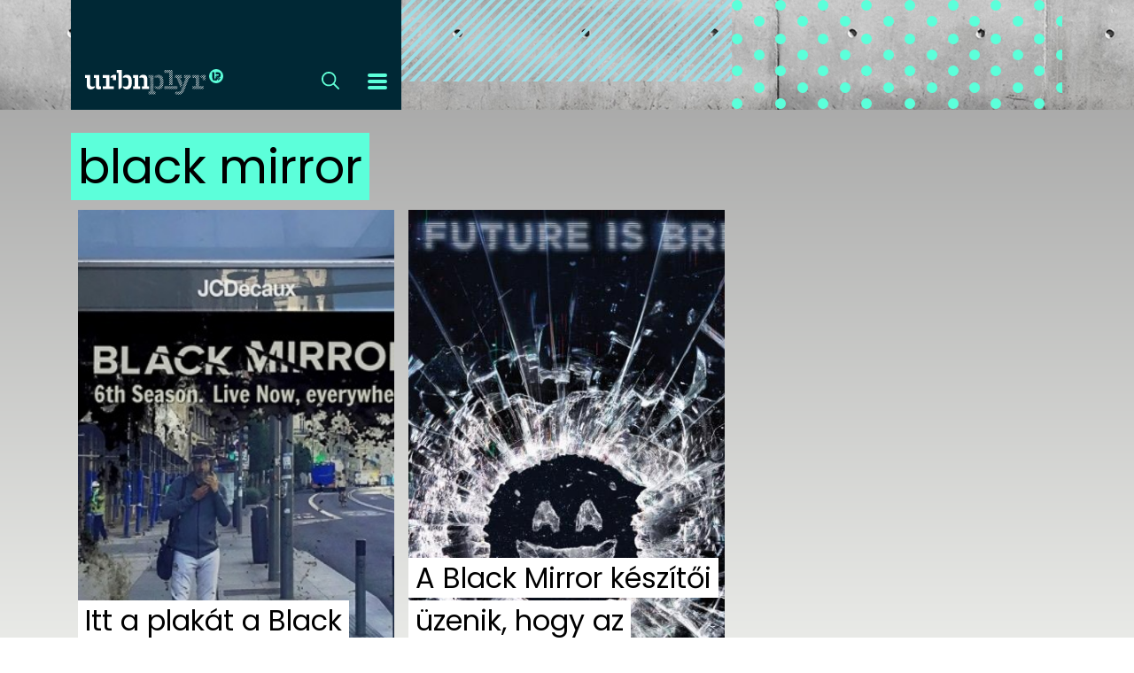

--- FILE ---
content_type: text/html; charset=UTF-8
request_url: https://urbanplayer.hu/tag/black-mirror/
body_size: 6002
content:
<!DOCTYPE html>
<html lang="hu-HU">
<head>
    <meta charset="UTF-8">
    <meta http-equiv="X-UA-Compatible" content="IE=11">
    <meta name="viewport" content="width=device-width, initial-scale=1.0">

        <script async src="https://www.googletagmanager.com/gtag/js"></script>
    <script>
        window.dataLayer = window.dataLayer || [];
        function gtag(){dataLayer.push(arguments);}
        gtag('js', new Date());

                gtag('config', 'UA-26638843-2', {'transport_type': 'beacon'});
            </script>
            <script src="https://cdn.admax.hu/admax.js?v=20260121" type="text/javascript"></script>
    <script src="https://jsc.native.azerion.com/site/1054720.js" async></script>
    <script async src="//paht.tech/c/urbanplayer.js"></script>
    <script type="text/javascript">
        var pp_gemius_identifier = 'd1ZArYOuB9oAAmenP4W_FnXnnDPBpIwDcv7o8dsDkdH.U7';

        function gemius_pending(i) {
            window[i] = window[i] || function() {
                var x = window[i+'_pdata'] = window[i+'_pdata'] || [];
                x[x.length]=arguments;
            };
        };

        gemius_pending('gemius_hit');
        gemius_pending('gemius_event');
        gemius_pending('pp_gemius_hit');
        gemius_pending('pp_gemius_event');

        (function(d,t) {
            try {
                var gt=d.createElement(t),s=d.getElementsByTagName(t)[0],l='http'+((location.protocol=='https:')?'s':'');
                gt.setAttribute('async','async');
                gt.setAttribute('defer','defer');
                gt.src=l+'://gahu.hit.gemius.pl/xgemius.js';
                s.parentNode.insertBefore(gt,s);
            } catch (e) {}
        })(document,'script');
    </script>
    <meta name='robots' content='index, follow, max-image-preview:large, max-snippet:-1, max-video-preview:-1' />

	<!-- This site is optimized with the Yoast SEO plugin v20.13 - https://yoast.com/wordpress/plugins/seo/ -->
	<title>black mirror Archives - Urbanplayer.hu</title>
	<link rel="canonical" href="https://urbanplayer.hu/tag/black-mirror/" />
	<meta property="og:locale" content="hu_HU" />
	<meta property="og:type" content="article" />
	<meta property="og:title" content="black mirror Archives - Urbanplayer.hu" />
	<meta property="og:url" content="https://urbanplayer.hu/tag/black-mirror/" />
	<meta property="og:site_name" content="Urbanplayer.hu" />
	<meta property="og:image" content="https://urbanplayer.hu/app/uploads/2021/01/urbanplayer-statikus-fallback.jpg" />
	<meta property="og:image:width" content="1600" />
	<meta property="og:image:height" content="900" />
	<meta property="og:image:type" content="image/jpeg" />
	<meta name="twitter:card" content="summary_large_image" />
	<script type="application/ld+json" class="yoast-schema-graph">{"@context":"https://schema.org","@graph":[{"@type":"CollectionPage","@id":"https://urbanplayer.hu/tag/black-mirror/","url":"https://urbanplayer.hu/tag/black-mirror/","name":"black mirror Archives - Urbanplayer.hu","isPartOf":{"@id":"https://urbanplayer.hu/#website"},"primaryImageOfPage":{"@id":"https://urbanplayer.hu/tag/black-mirror/#primaryimage"},"image":{"@id":"https://urbanplayer.hu/tag/black-mirror/#primaryimage"},"thumbnailUrl":"https://urbanplayer.hu/app/uploads/2020/06/sasasa.jpg","breadcrumb":{"@id":"https://urbanplayer.hu/tag/black-mirror/#breadcrumb"},"inLanguage":"hu-HU"},{"@type":"ImageObject","inLanguage":"hu-HU","@id":"https://urbanplayer.hu/tag/black-mirror/#primaryimage","url":"https://urbanplayer.hu/app/uploads/2020/06/sasasa.jpg","contentUrl":"https://urbanplayer.hu/app/uploads/2020/06/sasasa.jpg","width":580,"height":447},{"@type":"BreadcrumbList","@id":"https://urbanplayer.hu/tag/black-mirror/#breadcrumb","itemListElement":[{"@type":"ListItem","position":1,"name":"Home","item":"https://urbanplayer.hu/"},{"@type":"ListItem","position":2,"name":"black mirror"}]},{"@type":"WebSite","@id":"https://urbanplayer.hu/#website","url":"https://urbanplayer.hu/","name":"Urbanplayer.hu","description":"Budapest, éjszaka, magas élet","potentialAction":[{"@type":"SearchAction","target":{"@type":"EntryPoint","urlTemplate":"https://urbanplayer.hu/?s={search_term_string}"},"query-input":"required name=search_term_string"}],"inLanguage":"hu-HU"}]}</script>
	<!-- / Yoast SEO plugin. -->


<link rel='dns-prefetch' href='//ad.adverticum.net' />
<link rel='dns-prefetch' href='//assets.strossle.com' />
<link rel='dns-prefetch' href='//fonts.googleapis.com' />
<link rel="alternate" type="application/rss+xml" title="Urbanplayer.hu &raquo; black mirror Tag Feed" href="https://urbanplayer.hu/tag/black-mirror/feed/" />
<link rel='stylesheet' id='wp-block-library-css' href='https://urbanplayer.hu/wp/wp-includes/css/dist/block-library/style.min.css?ver=6db6c5b4' type='text/css' media='all' />
<link rel='stylesheet' id='classic-theme-styles-css' href='https://urbanplayer.hu/wp/wp-includes/css/classic-themes.min.css?ver=1' type='text/css' media='all' />
<style id='global-styles-inline-css' type='text/css'>
body{--wp--preset--color--black: #000000;--wp--preset--color--cyan-bluish-gray: #abb8c3;--wp--preset--color--white: #ffffff;--wp--preset--color--pale-pink: #f78da7;--wp--preset--color--vivid-red: #cf2e2e;--wp--preset--color--luminous-vivid-orange: #ff6900;--wp--preset--color--luminous-vivid-amber: #fcb900;--wp--preset--color--light-green-cyan: #7bdcb5;--wp--preset--color--vivid-green-cyan: #00d084;--wp--preset--color--pale-cyan-blue: #8ed1fc;--wp--preset--color--vivid-cyan-blue: #0693e3;--wp--preset--color--vivid-purple: #9b51e0;--wp--preset--gradient--vivid-cyan-blue-to-vivid-purple: linear-gradient(135deg,rgba(6,147,227,1) 0%,rgb(155,81,224) 100%);--wp--preset--gradient--light-green-cyan-to-vivid-green-cyan: linear-gradient(135deg,rgb(122,220,180) 0%,rgb(0,208,130) 100%);--wp--preset--gradient--luminous-vivid-amber-to-luminous-vivid-orange: linear-gradient(135deg,rgba(252,185,0,1) 0%,rgba(255,105,0,1) 100%);--wp--preset--gradient--luminous-vivid-orange-to-vivid-red: linear-gradient(135deg,rgba(255,105,0,1) 0%,rgb(207,46,46) 100%);--wp--preset--gradient--very-light-gray-to-cyan-bluish-gray: linear-gradient(135deg,rgb(238,238,238) 0%,rgb(169,184,195) 100%);--wp--preset--gradient--cool-to-warm-spectrum: linear-gradient(135deg,rgb(74,234,220) 0%,rgb(151,120,209) 20%,rgb(207,42,186) 40%,rgb(238,44,130) 60%,rgb(251,105,98) 80%,rgb(254,248,76) 100%);--wp--preset--gradient--blush-light-purple: linear-gradient(135deg,rgb(255,206,236) 0%,rgb(152,150,240) 100%);--wp--preset--gradient--blush-bordeaux: linear-gradient(135deg,rgb(254,205,165) 0%,rgb(254,45,45) 50%,rgb(107,0,62) 100%);--wp--preset--gradient--luminous-dusk: linear-gradient(135deg,rgb(255,203,112) 0%,rgb(199,81,192) 50%,rgb(65,88,208) 100%);--wp--preset--gradient--pale-ocean: linear-gradient(135deg,rgb(255,245,203) 0%,rgb(182,227,212) 50%,rgb(51,167,181) 100%);--wp--preset--gradient--electric-grass: linear-gradient(135deg,rgb(202,248,128) 0%,rgb(113,206,126) 100%);--wp--preset--gradient--midnight: linear-gradient(135deg,rgb(2,3,129) 0%,rgb(40,116,252) 100%);--wp--preset--duotone--dark-grayscale: url('#wp-duotone-dark-grayscale');--wp--preset--duotone--grayscale: url('#wp-duotone-grayscale');--wp--preset--duotone--purple-yellow: url('#wp-duotone-purple-yellow');--wp--preset--duotone--blue-red: url('#wp-duotone-blue-red');--wp--preset--duotone--midnight: url('#wp-duotone-midnight');--wp--preset--duotone--magenta-yellow: url('#wp-duotone-magenta-yellow');--wp--preset--duotone--purple-green: url('#wp-duotone-purple-green');--wp--preset--duotone--blue-orange: url('#wp-duotone-blue-orange');--wp--preset--font-size--small: 13px;--wp--preset--font-size--medium: 20px;--wp--preset--font-size--large: 36px;--wp--preset--font-size--x-large: 42px;--wp--preset--spacing--20: 0.44rem;--wp--preset--spacing--30: 0.67rem;--wp--preset--spacing--40: 1rem;--wp--preset--spacing--50: 1.5rem;--wp--preset--spacing--60: 2.25rem;--wp--preset--spacing--70: 3.38rem;--wp--preset--spacing--80: 5.06rem;}:where(.is-layout-flex){gap: 0.5em;}body .is-layout-flow > .alignleft{float: left;margin-inline-start: 0;margin-inline-end: 2em;}body .is-layout-flow > .alignright{float: right;margin-inline-start: 2em;margin-inline-end: 0;}body .is-layout-flow > .aligncenter{margin-left: auto !important;margin-right: auto !important;}body .is-layout-constrained > .alignleft{float: left;margin-inline-start: 0;margin-inline-end: 2em;}body .is-layout-constrained > .alignright{float: right;margin-inline-start: 2em;margin-inline-end: 0;}body .is-layout-constrained > .aligncenter{margin-left: auto !important;margin-right: auto !important;}body .is-layout-constrained > :where(:not(.alignleft):not(.alignright):not(.alignfull)){max-width: var(--wp--style--global--content-size);margin-left: auto !important;margin-right: auto !important;}body .is-layout-constrained > .alignwide{max-width: var(--wp--style--global--wide-size);}body .is-layout-flex{display: flex;}body .is-layout-flex{flex-wrap: wrap;align-items: center;}body .is-layout-flex > *{margin: 0;}:where(.wp-block-columns.is-layout-flex){gap: 2em;}.has-black-color{color: var(--wp--preset--color--black) !important;}.has-cyan-bluish-gray-color{color: var(--wp--preset--color--cyan-bluish-gray) !important;}.has-white-color{color: var(--wp--preset--color--white) !important;}.has-pale-pink-color{color: var(--wp--preset--color--pale-pink) !important;}.has-vivid-red-color{color: var(--wp--preset--color--vivid-red) !important;}.has-luminous-vivid-orange-color{color: var(--wp--preset--color--luminous-vivid-orange) !important;}.has-luminous-vivid-amber-color{color: var(--wp--preset--color--luminous-vivid-amber) !important;}.has-light-green-cyan-color{color: var(--wp--preset--color--light-green-cyan) !important;}.has-vivid-green-cyan-color{color: var(--wp--preset--color--vivid-green-cyan) !important;}.has-pale-cyan-blue-color{color: var(--wp--preset--color--pale-cyan-blue) !important;}.has-vivid-cyan-blue-color{color: var(--wp--preset--color--vivid-cyan-blue) !important;}.has-vivid-purple-color{color: var(--wp--preset--color--vivid-purple) !important;}.has-black-background-color{background-color: var(--wp--preset--color--black) !important;}.has-cyan-bluish-gray-background-color{background-color: var(--wp--preset--color--cyan-bluish-gray) !important;}.has-white-background-color{background-color: var(--wp--preset--color--white) !important;}.has-pale-pink-background-color{background-color: var(--wp--preset--color--pale-pink) !important;}.has-vivid-red-background-color{background-color: var(--wp--preset--color--vivid-red) !important;}.has-luminous-vivid-orange-background-color{background-color: var(--wp--preset--color--luminous-vivid-orange) !important;}.has-luminous-vivid-amber-background-color{background-color: var(--wp--preset--color--luminous-vivid-amber) !important;}.has-light-green-cyan-background-color{background-color: var(--wp--preset--color--light-green-cyan) !important;}.has-vivid-green-cyan-background-color{background-color: var(--wp--preset--color--vivid-green-cyan) !important;}.has-pale-cyan-blue-background-color{background-color: var(--wp--preset--color--pale-cyan-blue) !important;}.has-vivid-cyan-blue-background-color{background-color: var(--wp--preset--color--vivid-cyan-blue) !important;}.has-vivid-purple-background-color{background-color: var(--wp--preset--color--vivid-purple) !important;}.has-black-border-color{border-color: var(--wp--preset--color--black) !important;}.has-cyan-bluish-gray-border-color{border-color: var(--wp--preset--color--cyan-bluish-gray) !important;}.has-white-border-color{border-color: var(--wp--preset--color--white) !important;}.has-pale-pink-border-color{border-color: var(--wp--preset--color--pale-pink) !important;}.has-vivid-red-border-color{border-color: var(--wp--preset--color--vivid-red) !important;}.has-luminous-vivid-orange-border-color{border-color: var(--wp--preset--color--luminous-vivid-orange) !important;}.has-luminous-vivid-amber-border-color{border-color: var(--wp--preset--color--luminous-vivid-amber) !important;}.has-light-green-cyan-border-color{border-color: var(--wp--preset--color--light-green-cyan) !important;}.has-vivid-green-cyan-border-color{border-color: var(--wp--preset--color--vivid-green-cyan) !important;}.has-pale-cyan-blue-border-color{border-color: var(--wp--preset--color--pale-cyan-blue) !important;}.has-vivid-cyan-blue-border-color{border-color: var(--wp--preset--color--vivid-cyan-blue) !important;}.has-vivid-purple-border-color{border-color: var(--wp--preset--color--vivid-purple) !important;}.has-vivid-cyan-blue-to-vivid-purple-gradient-background{background: var(--wp--preset--gradient--vivid-cyan-blue-to-vivid-purple) !important;}.has-light-green-cyan-to-vivid-green-cyan-gradient-background{background: var(--wp--preset--gradient--light-green-cyan-to-vivid-green-cyan) !important;}.has-luminous-vivid-amber-to-luminous-vivid-orange-gradient-background{background: var(--wp--preset--gradient--luminous-vivid-amber-to-luminous-vivid-orange) !important;}.has-luminous-vivid-orange-to-vivid-red-gradient-background{background: var(--wp--preset--gradient--luminous-vivid-orange-to-vivid-red) !important;}.has-very-light-gray-to-cyan-bluish-gray-gradient-background{background: var(--wp--preset--gradient--very-light-gray-to-cyan-bluish-gray) !important;}.has-cool-to-warm-spectrum-gradient-background{background: var(--wp--preset--gradient--cool-to-warm-spectrum) !important;}.has-blush-light-purple-gradient-background{background: var(--wp--preset--gradient--blush-light-purple) !important;}.has-blush-bordeaux-gradient-background{background: var(--wp--preset--gradient--blush-bordeaux) !important;}.has-luminous-dusk-gradient-background{background: var(--wp--preset--gradient--luminous-dusk) !important;}.has-pale-ocean-gradient-background{background: var(--wp--preset--gradient--pale-ocean) !important;}.has-electric-grass-gradient-background{background: var(--wp--preset--gradient--electric-grass) !important;}.has-midnight-gradient-background{background: var(--wp--preset--gradient--midnight) !important;}.has-small-font-size{font-size: var(--wp--preset--font-size--small) !important;}.has-medium-font-size{font-size: var(--wp--preset--font-size--medium) !important;}.has-large-font-size{font-size: var(--wp--preset--font-size--large) !important;}.has-x-large-font-size{font-size: var(--wp--preset--font-size--x-large) !important;}
.wp-block-navigation a:where(:not(.wp-element-button)){color: inherit;}
:where(.wp-block-columns.is-layout-flex){gap: 2em;}
.wp-block-pullquote{font-size: 1.5em;line-height: 1.6;}
</style>
<link rel='stylesheet' id='wp-polls-css' href='https://urbanplayer.hu/app/plugins/wp-polls/polls-css.css?ver=2.77.2' type='text/css' media='all' />
<style id='wp-polls-inline-css' type='text/css'>
.wp-polls .pollbar {
	margin: 1px;
	font-size: 6px;
	line-height: 8px;
	height: 8px;
	background: #5c5c5c;
	border: 1px solid #ffadad;
}

</style>
<link rel='stylesheet' id='fonts-css' href='https://fonts.googleapis.com/css?family=Poppins%3A300%2C400%2C600&#038;subset=latin-ext&#038;ver=6db6c5b4' type='text/css' media='all' />
<link rel='stylesheet' id='home-css' href='https://urbanplayer.hu/assets/home.css?ver=6db6c5b4' type='text/css' media='all' />
<script type='text/javascript' src='https://urbanplayer.hu/wp/wp-includes/js/jquery/jquery.min.js?ver=3.6.1' id='jquery-core-js'></script>
<script type='text/javascript' src='https://urbanplayer.hu/wp/wp-includes/js/jquery/jquery-migrate.min.js?ver=3.3.2' id='jquery-migrate-js'></script>
<link rel="https://api.w.org/" href="https://urbanplayer.hu/wp-json/" /><link rel="alternate" type="application/json" href="https://urbanplayer.hu/wp-json/wp/v2/tags/9139" /><link rel="EditURI" type="application/rsd+xml" title="RSD" href="https://urbanplayer.hu/wp/xmlrpc.php?rsd" />
<link rel="wlwmanifest" type="application/wlwmanifest+xml" href="https://urbanplayer.hu/wp/wp-includes/wlwmanifest.xml" />
</head>
<body class="archive tag tag-black-mirror tag-9139 wp-embed-responsive">
<div id="fb-root"></div>
<script async defer crossorigin="anonymous" src="https://connect.facebook.net/en_US/sdk.js#xfbml=1&version=v3.3"></script>
<div class="head-bg">
    <div class="head">
        <header>
            <a href="https://urbanplayer.hu">
                <img class="logo" src="/assets/img/up-logo.svg" alt="urbanplayer">
            </a>
            <a class="search-trigger" href="#">
                <img src="/assets/img/up-search.svg" alt="keresés">
            </a>
            <a class="menu-trigger" href="#">
                <img src="/assets/img/up-hamburger.svg" alt="menü">
            </a>
        </header>
        <div class="decor-head-0"></div>
        <div class="decor-head-1"></div>
        <div>
            <form role="search" class="search" method="get" action="https://urbanplayer.hu">
                <input id="search-query" name="s">
                <a href="#">
                    <img src="/assets/img/up-x.svg" alt="bezár">
                </a>
            </form>
        </div>
        <div class="menu">
            <div class="menu--wrap">
                <div class="menu--aside"></div>
                <div class="menu--content">
                                        <a class="" href="https://urbanplayer.hu/" title="Címlap">Címlap</a>
                                        <a class="" href="https://urbanplayer.hu/dizajn/" title="dizájn">dizájn</a>
                                        <a class="" href="https://urbanplayer.hu/divat/" title="divat">divat</a>
                                        <a class="" href="https://urbanplayer.hu/hip/" title="hip">hip</a>
                                        <a class="" href="https://urbanplayer.hu/kult/" title="kult">kult</a>
                                        <a class="" href="https://urbanplayer.hu/utca/" title="utca">utca</a>
                                        <a class="" href="https://urbanplayer.hu/zene/" title="zene">zene</a>
                                        <a class="_small" href="https://player.hu/uploads/2019/02/Mediaajanlat_2019_Q1-1.pdf" title="Médiaajánlat">Médiaajánlat</a>
                                        <a class="_small" href="https://urbanplayer.hu/impresszum/" title="Impresszum">Impresszum</a>
                                        <a class="_small" href="https://urbanplayer.hu/pr-archivum/" title="PR-Archívum">PR-Archívum</a>
                                        <a class="_small" href="https://urbanplayer.hu/adatkezelesi-tajekoztato/" title="Adatkezelési tájékoztató">Adatkezelési tájékoztató</a>
                                    </div>
            </div>
        </div>
    </div>
</div>


    <div class="blocks">
        <div class="block title-bar">
            <h1>black mirror</h1>
        </div>
        
<div class="block fullheight">
    <div class="block--wrap" style="background:transparent url(https://urbanplayer.hu/app/uploads/2020/06/sasasa.jpg) center / cover no-repeat">
        <div class="block--effect">
            <div class="block--overlay">
                <a class="block--body" href="https://urbanplayer.hu/kult/black-mirror-2020/">
                                        <span class="wrap" style="text-align: left;">
                        <span style="font-size: 2.0rem; background-color: white; color: black; box-shadow: 0.5rem 0 0 white, -0.5rem 0 0 white;">Itt a plakát a Black Mirror új &#8220;évadjához&#8221;, ami maga 2020</span>
                    </span>
                </a>
            </div>
        </div>
    </div>
</div>

<div class="block fullheight">
    <div class="block--wrap" style="background:transparent url(https://urbanplayer.hu/app/uploads/2016/11/black-mirror.jpg) center / cover no-repeat">
        <div class="block--effect">
            <div class="block--overlay">
                <a class="block--body" href="https://urbanplayer.hu/kult/a-black-mirror-keszitoi-uzenik-hogy-az-amerikai-valasztast-nem-ok-rendeztek/">
                                        <span class="wrap" style="text-align: left;">
                        <span style="font-size: 2rem; background-color: white; color: black; box-shadow: 0.5rem 0 0 white, -0.5rem 0 0 white;">A Black Mirror készítői üzenik, hogy az amerikai választást nem ők rendezték</span>
                    </span>
                </a>
            </div>
        </div>
    </div>
</div>
    </div>

<script>
    (function() {
        var t = document.querySelector('.menu-trigger'),
            b = document.querySelector('body'),
            m = document.querySelector('.menu'),
            st = document.querySelector('.search-trigger'),
            s = document.querySelector('.search'),
            sx = document.querySelector('.search a');
        if (b && t && m && s && sx) {
            t.addEventListener('click', function(e) {
                e.preventDefault();
                b.classList.toggle('menu-shown');
            }, false);
            st.addEventListener('click', function(e) {
                var i;
                e.preventDefault();
                b.classList.toggle('search-shown');
                if (b.classList.contains('search-shown')) {
                    i = s.querySelector('input');
                    i && i.focus();
                }
            }, false);
            sx.addEventListener('click', function(e) {
                e.preventDefault();
                e.stopPropagation();
                b.classList.remove('search-shown');
            }, false);
            b.addEventListener('click', function(e) {
                !m.contains(e.target) && !t.contains(e.target) && b.classList.remove('menu-shown');
            }, true);
            b.addEventListener('click', function(e) {
                !st.contains(e.target) && !s.contains(e.target) && b.classList.remove('search-shown');
            }, true);
        }
    }());
</script>
<script type='text/javascript' id='wp-polls-js-extra'>
/* <![CDATA[ */
var pollsL10n = {"ajax_url":"https:\/\/urbanplayer.hu\/wp\/wp-admin\/admin-ajax.php","text_wait":"Your last request is still being processed. Please wait a while ...","text_valid":"Please choose a valid poll answer.","text_multiple":"Maximum number of choices allowed: ","show_loading":"1","show_fading":"1"};
/* ]]> */
</script>
<script type='text/javascript' src='https://urbanplayer.hu/app/plugins/wp-polls/polls-js.js?ver=2.77.2' id='wp-polls-js'></script>
<script type='text/javascript' id='app-js-extra'>
/* <![CDATA[ */
var appVars = {"dfp":{"dfpOptions":{"dfpID":14489583,"setTargeting":[]}}};
/* ]]> */
</script>
<script type='text/javascript' src='https://urbanplayer.hu/assets/app.js?ver=6db6c5b4' id='app-js'></script>
<script type='text/javascript' src='//ad.adverticum.net/g3.js?ver=6db6c5b4' id='g3-js'></script>
<script type='text/javascript' src='https://assets.strossle.com/strossle-widget-sdk/1/strossle-widget-sdk.js?ver=6db6c5b4' id='strossle-js'></script>
</body>
</html>

--- FILE ---
content_type: application/javascript; charset=utf-8
request_url: https://fundingchoicesmessages.google.com/f/AGSKWxXLtX6EgWnHdXaxRjOtime3d_ONurwASemYyQFNXNoXLOikRK8Ca2yd44qQczJNQtiC1TIVzjxtEFlhY5ICsVIRowGQQQRlCZNtSilRsIOSMNpLGRdJzREad7mrWdBuylCO6NM55g==?fccs=W251bGwsbnVsbCxudWxsLG51bGwsbnVsbCxudWxsLFsxNzY5MDMzNTgwLDQwNzAwMDAwMF0sbnVsbCxudWxsLG51bGwsW251bGwsWzcsOSw2XSxudWxsLDIsbnVsbCwiZW4iLG51bGwsbnVsbCxudWxsLG51bGwsbnVsbCwzXSwiaHR0cHM6Ly91cmJhbnBsYXllci5odS90YWcvYmxhY2stbWlycm9yLyIsbnVsbCxbWzgsIjlvRUJSLTVtcXFvIl0sWzksImVuLVVTIl0sWzE5LCIyIl0sWzE3LCJbMF0iXSxbMjQsIiJdLFsyOSwiZmFsc2UiXV1d
body_size: 213
content:
if (typeof __googlefc.fcKernelManager.run === 'function') {"use strict";this.default_ContributorServingResponseClientJs=this.default_ContributorServingResponseClientJs||{};(function(_){var window=this;
try{
var qp=function(a){this.A=_.t(a)};_.u(qp,_.J);var rp=function(a){this.A=_.t(a)};_.u(rp,_.J);rp.prototype.getWhitelistStatus=function(){return _.F(this,2)};var sp=function(a){this.A=_.t(a)};_.u(sp,_.J);var tp=_.ed(sp),up=function(a,b,c){this.B=a;this.j=_.A(b,qp,1);this.l=_.A(b,_.Pk,3);this.F=_.A(b,rp,4);a=this.B.location.hostname;this.D=_.Fg(this.j,2)&&_.O(this.j,2)!==""?_.O(this.j,2):a;a=new _.Qg(_.Qk(this.l));this.C=new _.dh(_.q.document,this.D,a);this.console=null;this.o=new _.mp(this.B,c,a)};
up.prototype.run=function(){if(_.O(this.j,3)){var a=this.C,b=_.O(this.j,3),c=_.fh(a),d=new _.Wg;b=_.hg(d,1,b);c=_.C(c,1,b);_.jh(a,c)}else _.gh(this.C,"FCNEC");_.op(this.o,_.A(this.l,_.De,1),this.l.getDefaultConsentRevocationText(),this.l.getDefaultConsentRevocationCloseText(),this.l.getDefaultConsentRevocationAttestationText(),this.D);_.pp(this.o,_.F(this.F,1),this.F.getWhitelistStatus());var e;a=(e=this.B.googlefc)==null?void 0:e.__executeManualDeployment;a!==void 0&&typeof a==="function"&&_.To(this.o.G,
"manualDeploymentApi")};var vp=function(){};vp.prototype.run=function(a,b,c){var d;return _.v(function(e){d=tp(b);(new up(a,d,c)).run();return e.return({})})};_.Tk(7,new vp);
}catch(e){_._DumpException(e)}
}).call(this,this.default_ContributorServingResponseClientJs);
// Google Inc.

//# sourceURL=/_/mss/boq-content-ads-contributor/_/js/k=boq-content-ads-contributor.ContributorServingResponseClientJs.en_US.9oEBR-5mqqo.es5.O/d=1/exm=ad_blocking_detection_executable,kernel_loader,loader_js_executable,web_iab_tcf_v2_signal_executable/ed=1/rs=AJlcJMwtVrnwsvCgvFVyuqXAo8GMo9641A/m=cookie_refresh_executable
__googlefc.fcKernelManager.run('\x5b\x5b\x5b7,\x22\x5b\x5bnull,\\\x22urbanplayer.hu\\\x22,\\\x22AKsRol_iaM-_FfMFCYjoxJzcCwSl4TNcCBYHTv5spYU0rjaiKawu9_S5vWEYfoOQkoIDY2zCAeAWEuPDGoCFOPM_y-6C8wTgMD93EgumMT8XtEK1y58DMzAVZY0-jZ0uonmNeBkqHiwYO_g6gJWugsStjtz5WTQxgg\\\\u003d\\\\u003d\\\x22\x5d,null,\x5b\x5bnull,null,null,\\\x22https:\/\/fundingchoicesmessages.google.com\/f\/AGSKWxU7DDGAFEDTTQsTxx0WXChSA2pGIxyFqes-fR66g7hOxv3uXlNiHUdGbhrGGRd3QBrOzcQoqnDCEMwVNVpCdvGSUz1LyDcMtTAFcDY8bCdh7JW48fx2NgYv41m8Sk0UVPFRC16r2w\\\\u003d\\\\u003d\\\x22\x5d,null,null,\x5bnull,null,null,\\\x22https:\/\/fundingchoicesmessages.google.com\/el\/AGSKWxU3swH0SJxDR9CJypZtOpLBhgpXNBtwVywXLcFvfCoILSodE8c4K4Gc9Fg1CiKGh_Uon5cTg3Yxg8W73EskXZbfbCBF-LBUmKciT0Pu-lWSNedmn-tclifawODSRlQUfr2SLKwg0w\\\\u003d\\\\u003d\\\x22\x5d,null,\x5bnull,\x5b7,9,6\x5d,null,2,null,\\\x22en\\\x22,null,null,null,null,null,3\x5d,null,\\\x22Privacy and cookie settings\\\x22,\\\x22Close\\\x22,null,null,null,\\\x22Managed by Google. Complies with IAB TCF. CMP ID: 300\\\x22\x5d,\x5b2,1\x5d\x5d\x22\x5d\x5d,\x5bnull,null,null,\x22https:\/\/fundingchoicesmessages.google.com\/f\/AGSKWxXrDR5jsWVXrfTXAjInUlYBAJUONJLut1nFfaeEk-mFOmSfLY6wul4vPwb7_WDJJy4XP4vLIoLr-Ivdn8ZzYmQcca8_c2ChMrEgKrkdvbUpuh0PdNG2gxTYVcpVwlj1Vc_9Oo5U9g\\u003d\\u003d\x22\x5d\x5d');}

--- FILE ---
content_type: image/svg+xml
request_url: https://urbanplayer.hu/assets/img/fat-lines.svg
body_size: 3822
content:
<svg width="400" height="1196" xmlns="http://www.w3.org/2000/svg" xmlns:xlink="http://www.w3.org/1999/xlink"><defs><path id="a" d="M0 0h400v1196H0z"/></defs><g fill="none" fill-rule="evenodd"><mask id="b" fill="#fff"><use xlink:href="#a"/></mask><g mask="url(#b)" stroke="#9BDFE7" stroke-linecap="square" stroke-width="4"><path d="M.597 217.582l398.406-398.406M.597 13.403l398.406-398.406M.597 420.567L399.003 22.161M.597 624.746L399.003 226.34M.597 267.731l398.406-398.406M.597 64.746L399.003-333.66M.597 471.91L399.003 73.504M.597 676.09l398.406-398.407M.597 319.075L399.003-79.332M.597 114.896l398.406-398.407M.597 523.254l398.406-398.407M.597 726.239l398.406-398.406M.597 370.418L399.003-27.988M.597 166.239l398.406-398.406M.597 573.403l398.406-398.406M.597 777.582l398.406-398.406M.597 229.522l398.406-398.406M.597 26.537l398.406-398.406M.597 433.701L399.003 35.295M.597 637.88l398.406-398.406M.597 280.866l398.406-398.407M.597 76.687L399.003-321.72M.597 485.045L399.003 86.639M.597 688.03l398.406-398.406M.597 332.209L399.003-66.197M.597 128.03l398.406-398.406M.597 535.194l398.406-398.406M.597 739.373l398.406-398.406M.597 382.358L399.003-16.048M.597 179.373l398.406-398.406M.597 586.537l398.406-398.406M.597 790.716L399.003 392.31M.597 242.657L399.003-155.75M.597 38.478L399.003-359.93M.597 446.836L399.003 48.43M.597 649.82l398.406-398.405M.597 294l398.406-398.406M.597 89.82l398.406-398.405M.597 496.985L399.003 98.58M.597 701.164l398.406-398.406M.597 344.15L399.003-54.258M.597 141.164l398.406-398.406M.597 548.328l398.406-398.406M.597 752.507l398.406-398.406M.597 395.493L399.003-2.914M.597 191.313l398.406-398.406M.597 599.672l398.406-398.407M.597 255.791l398.406-398.406M.597 51.612l398.406-398.406M.597 458.776L399.003 60.37M.597 662.955L399.003 264.55M.597 305.94L399.003-92.466M.597 102.955L399.003-295.45M.597 510.12l398.406-398.407M.597 714.299l398.406-398.407M.597 357.284L399.003-41.123M.597 153.104l398.406-398.406M.597 561.463l398.406-398.407M.597 764.448L399.003 366.04M.597 408.627L399.003 10.22M.597 204.448L399.003-193.96M.597 611.612l398.406-398.406M.597 1007.582l398.406-398.406M.597 803.403l398.406-398.406M.597 1210.567l398.406-398.406M.597 1414.746l398.406-398.406M.597 1057.731l398.406-398.406M.597 854.746L399.003 456.34M.597 1261.91l398.406-398.406M.597 1466.09l398.406-398.407M.597 1109.075l398.406-398.407M.597 904.896l398.406-398.407M.597 1313.254l398.406-398.407M.597 1516.239l398.406-398.406M.597 1160.418l398.406-398.406M.597 956.239l398.406-398.406M.597 1363.403l398.406-398.406M.597 1567.582l398.406-398.406M.597 1019.522l398.406-398.406M.597 816.537l398.406-398.406M.597 1223.701l398.406-398.406M.597 1427.88l398.406-398.406M.597 1070.866l398.406-398.407M.597 866.687L399.003 468.28M.597 1275.045l398.406-398.406M.597 1478.03l398.406-398.406M.597 1122.209l398.406-398.406M.597 918.03l398.406-398.406M.597 1325.194l398.406-398.406M.597 1529.373l398.406-398.406M.597 1172.358l398.406-398.406M.597 969.373l398.406-398.406M.597 1376.537l398.406-398.406M.597 1580.716l398.406-398.406M.597 1032.657L399.003 634.25M.597 828.478L399.003 430.07M.597 1236.836L399.003 838.43M.597 1439.82l398.406-398.405M.597 1084l398.406-398.406M.597 879.82l398.406-398.405M.597 1286.985L399.003 888.58M.597 1491.164l398.406-398.406M.597 1134.15l398.406-398.407M.597 931.164l398.406-398.406M.597 1338.328l398.406-398.406M.597 1542.507l398.406-398.406M.597 1185.493l398.406-398.407M.597 981.313l398.406-398.406M.597 1389.672l398.406-398.407M.597 1045.791l398.406-398.406M.597 841.612l398.406-398.406M.597 1248.776L399.003 850.37M.597 1452.955l398.406-398.406M.597 1095.94l398.406-398.406M.597 892.955L399.003 494.55M.597 1300.12l398.406-398.407M.597 1504.299l398.406-398.407M.597 1147.284l398.406-398.407M.597 943.104l398.406-398.406M.597 1351.463l398.406-398.407M.597 1554.448l398.406-398.407M.597 1198.627L399.003 800.22M.597 994.448L399.003 596.04M.597 1401.612l398.406-398.406"/></g></g></svg>

--- FILE ---
content_type: image/svg+xml
request_url: https://urbanplayer.hu/assets/img/small-dots.svg
body_size: 14377
content:
<svg width="378" height="855" xmlns="http://www.w3.org/2000/svg" xmlns:xlink="http://www.w3.org/1999/xlink"><defs><path id="a" d="M0 0h400v879H0z"/></defs><g transform="translate(-10 -10)" fill="none" fill-rule="evenodd"><mask id="b" fill="#fff"><use xlink:href="#a"/></mask><path d="M16 22a6 6 0 1 1 0-12 6 6 0 0 1 0 12zm0 589a6 6 0 1 1 0-12 6 6 0 0 1 0 12zM211 22a6 6 0 1 1 0-12 6 6 0 0 1 0 12zm0 589a6 6 0 1 1 0-12 6 6 0 0 1 0 12zM113 22a6 6 0 1 1 0-12 6 6 0 0 1 0 12zm0 589a6 6 0 1 1 0-12 6 6 0 0 1 0 12zM308 22a6 6 0 1 1 0-12 6 6 0 0 1 0 12zm0 589a6 6 0 1 1 0-12 6 6 0 0 1 0 12zM65 22a6 6 0 1 1 0-12 6 6 0 0 1 0 12zm0 589a6 6 0 1 1 0-12 6 6 0 0 1 0 12zM260 22a6 6 0 1 1 0-12 6 6 0 0 1 0 12zm0 589a6 6 0 1 1 0-12 6 6 0 0 1 0 12zM162 22a6 6 0 1 1 0-12 6 6 0 0 1 0 12zm0 589a6 6 0 1 1 0-12 6 6 0 0 1 0 12zM357 22a6 6 0 1 1 0-12 6 6 0 0 1 0 12zm0 589a6 6 0 1 1 0-12 6 6 0 0 1 0 12zM41 40a6 6 0 1 1 0-12 6 6 0 0 1 0 12zm0 589a6 6 0 1 1 0-12 6 6 0 0 1 0 12zM236 40a6 6 0 1 1 0-12 6 6 0 0 1 0 12zm0 589a6 6 0 1 1 0-12 6 6 0 0 1 0 12zM138 40a6 6 0 1 1 0-12 6 6 0 0 1 0 12zm0 589a6 6 0 1 1 0-12 6 6 0 0 1 0 12zM333 40a6 6 0 1 1 0-12 6 6 0 0 1 0 12zm0 589a6 6 0 1 1 0-12 6 6 0 0 1 0 12zM90 40a6 6 0 1 1 0-12 6 6 0 0 1 0 12zm0 589a6 6 0 1 1 0-12 6 6 0 0 1 0 12zM284 40a6 6 0 1 1 0-12 6 6 0 0 1 0 12zm0 589a6 6 0 1 1 0-12 6 6 0 0 1 0 12zM187 40a6 6 0 1 1 0-12 6 6 0 0 1 0 12zm0 589a6 6 0 1 1 0-12 6 6 0 0 1 0 12zM382 40a6 6 0 1 1 0-12 6 6 0 0 1 0 12zm0 589a6 6 0 1 1 0-12 6 6 0 0 1 0 12zM16 314a6 6 0 1 1 0-12 6 6 0 0 1 0 12zm195 0a6 6 0 1 1 0-12 6 6 0 0 1 0 12zm-98 0a6 6 0 1 1 0-12 6 6 0 0 1 0 12zm195 0a6 6 0 1 1 0-12 6 6 0 0 1 0 12zm-243 0a6 6 0 1 1 0-12 6 6 0 0 1 0 12zm195 0a6 6 0 1 1 0-12 6 6 0 0 1 0 12zm-98 0a6 6 0 1 1 0-12 6 6 0 0 1 0 12zm195 0a6 6 0 1 1 0-12 6 6 0 0 1 0 12zM41 332a6 6 0 1 1 0-12 6 6 0 0 1 0 12zm195 0a6 6 0 1 1 0-12 6 6 0 0 1 0 12zm-98 0a6 6 0 1 1 0-12 6 6 0 0 1 0 12zm195 0a6 6 0 1 1 0-12 6 6 0 0 1 0 12zm-243 0a6 6 0 1 1 0-12 6 6 0 0 1 0 12zm194 0a6 6 0 1 1 0-12 6 6 0 0 1 0 12zm-97 0a6 6 0 1 1 0-12 6 6 0 0 1 0 12zm195 0a6 6 0 1 1 0-12 6 6 0 0 1 0 12zM16 166a6 6 0 1 1 0-12 6 6 0 0 1 0 12zm0 589a6 6 0 1 1 0-12 6 6 0 0 1 0 12zm195-589a6 6 0 1 1 0-12 6 6 0 0 1 0 12zm0 589a6 6 0 1 1 0-12 6 6 0 0 1 0 12zm-98-589a6 6 0 1 1 0-12 6 6 0 0 1 0 12zm0 589a6 6 0 1 1 0-12 6 6 0 0 1 0 12zm195-589a6 6 0 1 1 0-12 6 6 0 0 1 0 12zm0 589a6 6 0 1 1 0-12 6 6 0 0 1 0 12zM65 166a6 6 0 1 1 0-12 6 6 0 0 1 0 12zm0 589a6 6 0 1 1 0-12 6 6 0 0 1 0 12zm195-589a6 6 0 1 1 0-12 6 6 0 0 1 0 12zm0 589a6 6 0 1 1 0-12 6 6 0 0 1 0 12zm-98-589a6 6 0 1 1 0-12 6 6 0 0 1 0 12zm0 589a6 6 0 1 1 0-12 6 6 0 0 1 0 12zm195-589a6 6 0 1 1 0-12 6 6 0 0 1 0 12zm0 589a6 6 0 1 1 0-12 6 6 0 0 1 0 12zM41 184a6 6 0 1 1 0-12 6 6 0 0 1 0 12zm0 589a6 6 0 1 1 0-12 6 6 0 0 1 0 12zm195-589a6 6 0 1 1 0-12 6 6 0 0 1 0 12zm0 589a6 6 0 1 1 0-12 6 6 0 0 1 0 12zm-98-589a6 6 0 1 1 0-12 6 6 0 0 1 0 12zm0 589a6 6 0 1 1 0-12 6 6 0 0 1 0 12zm195-589a6 6 0 1 1 0-12 6 6 0 0 1 0 12zm0 589a6 6 0 1 1 0-12 6 6 0 0 1 0 12zM90 184a6 6 0 1 1 0-12 6 6 0 0 1 0 12zm0 589a6 6 0 1 1 0-12 6 6 0 0 1 0 12zm194-589a6 6 0 1 1 0-12 6 6 0 0 1 0 12zm0 589a6 6 0 1 1 0-12 6 6 0 0 1 0 12zm-97-589a6 6 0 1 1 0-12 6 6 0 0 1 0 12zm0 589a6 6 0 1 1 0-12 6 6 0 0 1 0 12zm195-589a6 6 0 1 1 0-12 6 6 0 0 1 0 12zm0 589a6 6 0 1 1 0-12 6 6 0 0 1 0 12zM16 458a6 6 0 1 1 0-12 6 6 0 0 1 0 12zm195 0a6 6 0 1 1 0-12 6 6 0 0 1 0 12zm-98 0a6 6 0 1 1 0-12 6 6 0 0 1 0 12zm195 0a6 6 0 1 1 0-12 6 6 0 0 1 0 12zm-243 0a6 6 0 1 1 0-12 6 6 0 0 1 0 12zm195 0a6 6 0 1 1 0-12 6 6 0 0 1 0 12zm-98 0a6 6 0 1 1 0-12 6 6 0 0 1 0 12zm195 0a6 6 0 1 1 0-12 6 6 0 0 1 0 12zM41 476a6 6 0 1 1 0-12 6 6 0 0 1 0 12zm195 0a6 6 0 1 1 0-12 6 6 0 0 1 0 12zm-98 0a6 6 0 1 1 0-12 6 6 0 0 1 0 12zm195 0a6 6 0 1 1 0-12 6 6 0 0 1 0 12zm-243 0a6 6 0 1 1 0-12 6 6 0 0 1 0 12zm194 0a6 6 0 1 1 0-12 6 6 0 0 1 0 12zm-97 0a6 6 0 1 1 0-12 6 6 0 0 1 0 12zm195 0a6 6 0 1 1 0-12 6 6 0 0 1 0 12zM16 96a6 6 0 1 1 0-12 6 6 0 0 1 0 12zm0 589a6 6 0 1 1 0-12 6 6 0 0 1 0 12zM211 96a6 6 0 1 1 0-12 6 6 0 0 1 0 12zm0 589a6 6 0 1 1 0-12 6 6 0 0 1 0 12zM113 96a6 6 0 1 1 0-12 6 6 0 0 1 0 12zm0 589a6 6 0 1 1 0-12 6 6 0 0 1 0 12zM308 96a6 6 0 1 1 0-12 6 6 0 0 1 0 12zm0 589a6 6 0 1 1 0-12 6 6 0 0 1 0 12zM65 96a6 6 0 1 1 0-12 6 6 0 0 1 0 12zm0 589a6 6 0 1 1 0-12 6 6 0 0 1 0 12zM260 96a6 6 0 1 1 0-12 6 6 0 0 1 0 12zm0 589a6 6 0 1 1 0-12 6 6 0 0 1 0 12zM162 96a6 6 0 1 1 0-12 6 6 0 0 1 0 12zm0 589a6 6 0 1 1 0-12 6 6 0 0 1 0 12zM357 96a6 6 0 1 1 0-12 6 6 0 0 1 0 12zm0 589a6 6 0 1 1 0-12 6 6 0 0 1 0 12zM41 115a6 6 0 1 1 0-12 6 6 0 0 1 0 12zm0 589a6 6 0 1 1 0-12 6 6 0 0 1 0 12zm195-589a6 6 0 1 1 0-12 6 6 0 0 1 0 12zm0 589a6 6 0 1 1 0-12 6 6 0 0 1 0 12zm-98-589a6 6 0 1 1 0-12 6 6 0 0 1 0 12zm0 589a6 6 0 1 1 0-12 6 6 0 0 1 0 12zm195-589a6 6 0 1 1 0-12 6 6 0 0 1 0 12zm0 589a6 6 0 1 1 0-12 6 6 0 0 1 0 12zM90 115a6 6 0 1 1 0-12 6 6 0 0 1 0 12zm0 589a6 6 0 1 1 0-12 6 6 0 0 1 0 12zm194-589a6 6 0 1 1 0-12 6 6 0 0 1 0 12zm0 589a6 6 0 1 1 0-12 6 6 0 0 1 0 12zm-97-589a6 6 0 1 1 0-12 6 6 0 0 1 0 12zm0 589a6 6 0 1 1 0-12 6 6 0 0 1 0 12zm195-589a6 6 0 1 1 0-12 6 6 0 0 1 0 12zm0 589a6 6 0 1 1 0-12 6 6 0 0 1 0 12zM16 387a6 6 0 1 1 0-12 6 6 0 0 1 0 12zm195 0a6 6 0 1 1 0-12 6 6 0 0 1 0 12zm-98 0a6 6 0 1 1 0-12 6 6 0 0 1 0 12zm195 0a6 6 0 1 1 0-12 6 6 0 0 1 0 12zm-243 0a6 6 0 1 1 0-12 6 6 0 0 1 0 12zm195 0a6 6 0 1 1 0-12 6 6 0 0 1 0 12zm-98 0a6 6 0 1 1 0-12 6 6 0 0 1 0 12zm195 0a6 6 0 1 1 0-12 6 6 0 0 1 0 12zM41 406a6 6 0 1 1 0-12 6 6 0 0 1 0 12zm195 0a6 6 0 1 1 0-12 6 6 0 0 1 0 12zm-98 0a6 6 0 1 1 0-12 6 6 0 0 1 0 12zm195 0a6 6 0 1 1 0-12 6 6 0 0 1 0 12zm-243 0a6 6 0 1 1 0-12 6 6 0 0 1 0 12zm194 0a6 6 0 1 1 0-12 6 6 0 0 1 0 12zm-97 0a6 6 0 1 1 0-12 6 6 0 0 1 0 12zm195 0a6 6 0 1 1 0-12 6 6 0 0 1 0 12zM16 239a6 6 0 1 1 0-12 6 6 0 0 1 0 12zm0 589a6 6 0 1 1 0-12 6 6 0 0 1 0 12zm195-589a6 6 0 1 1 0-12 6 6 0 0 1 0 12zm0 589a6 6 0 1 1 0-12 6 6 0 0 1 0 12zm-98-589a6 6 0 1 1 0-12 6 6 0 0 1 0 12zm0 589a6 6 0 1 1 0-12 6 6 0 0 1 0 12zm195-589a6 6 0 1 1 0-12 6 6 0 0 1 0 12zm0 589a6 6 0 1 1 0-12 6 6 0 0 1 0 12zM65 239a6 6 0 1 1 0-12 6 6 0 0 1 0 12zm0 589a6 6 0 1 1 0-12 6 6 0 0 1 0 12zm195-589a6 6 0 1 1 0-12 6 6 0 0 1 0 12zm0 589a6 6 0 1 1 0-12 6 6 0 0 1 0 12zm-98-589a6 6 0 1 1 0-12 6 6 0 0 1 0 12zm0 589a6 6 0 1 1 0-12 6 6 0 0 1 0 12zm195-589a6 6 0 1 1 0-12 6 6 0 0 1 0 12zm0 589a6 6 0 1 1 0-12 6 6 0 0 1 0 12zM41 259a6 6 0 1 1 0-12 6 6 0 0 1 0 12zm0 587a6 6 0 1 1 0-12 6 6 0 0 1 0 12zm195-587a6 6 0 1 1 0-12 6 6 0 0 1 0 12zm0 587a6 6 0 1 1 0-12 6 6 0 0 1 0 12zm-98-587a6 6 0 1 1 0-12 6 6 0 0 1 0 12zm0 587a6 6 0 1 1 0-12 6 6 0 0 1 0 12zm195-587a6 6 0 1 1 0-12 6 6 0 0 1 0 12zm0 587a6 6 0 1 1 0-12 6 6 0 0 1 0 12zM90 259a6 6 0 1 1 0-12 6 6 0 0 1 0 12zm0 587a6 6 0 1 1 0-12 6 6 0 0 1 0 12zm194-587a6 6 0 1 1 0-12 6 6 0 0 1 0 12zm0 587a6 6 0 1 1 0-12 6 6 0 0 1 0 12zm-97-587a6 6 0 1 1 0-12 6 6 0 0 1 0 12zm0 587a6 6 0 1 1 0-12 6 6 0 0 1 0 12zm195-587a6 6 0 1 1 0-12 6 6 0 0 1 0 12zm0 587a6 6 0 1 1 0-12 6 6 0 0 1 0 12zM16 531a6 6 0 1 1 0-12 6 6 0 0 1 0 12zm195 0a6 6 0 1 1 0-12 6 6 0 0 1 0 12zm-98 0a6 6 0 1 1 0-12 6 6 0 0 1 0 12zm195 0a6 6 0 1 1 0-12 6 6 0 0 1 0 12zm-243 0a6 6 0 1 1 0-12 6 6 0 0 1 0 12zm195 0a6 6 0 1 1 0-12 6 6 0 0 1 0 12zm-98 0a6 6 0 1 1 0-12 6 6 0 0 1 0 12zm195 0a6 6 0 1 1 0-12 6 6 0 0 1 0 12zM41 549a6 6 0 1 1 0-12 6 6 0 0 1 0 12zm195 0a6 6 0 1 1 0-12 6 6 0 0 1 0 12zm-98 0a6 6 0 1 1 0-12 6 6 0 0 1 0 12zm195 0a6 6 0 1 1 0-12 6 6 0 0 1 0 12zm-243 0a6 6 0 1 1 0-12 6 6 0 0 1 0 12zm194 0a6 6 0 1 1 0-12 6 6 0 0 1 0 12zm-97 0a6 6 0 1 1 0-12 6 6 0 0 1 0 12zm195 0a6 6 0 1 1 0-12 6 6 0 0 1 0 12zM16 60a6 6 0 1 1 0-12 6 6 0 0 1 0 12zm0 587a6 6 0 1 1 0-12 6 6 0 0 1 0 12zM211 60a6 6 0 1 1 0-12 6 6 0 0 1 0 12zm0 587a6 6 0 1 1 0-12 6 6 0 0 1 0 12zM113 60a6 6 0 1 1 0-12 6 6 0 0 1 0 12zm0 587a6 6 0 1 1 0-12 6 6 0 0 1 0 12zM308 60a6 6 0 1 1 0-12 6 6 0 0 1 0 12zm0 587a6 6 0 1 1 0-12 6 6 0 0 1 0 12zM65 60a6 6 0 1 1 0-12 6 6 0 0 1 0 12zm0 587a6 6 0 1 1 0-12 6 6 0 0 1 0 12zM260 60a6 6 0 1 1 0-12 6 6 0 0 1 0 12zm0 587a6 6 0 1 1 0-12 6 6 0 0 1 0 12zM162 60a6 6 0 1 1 0-12 6 6 0 0 1 0 12zm0 587a6 6 0 1 1 0-12 6 6 0 0 1 0 12zM357 60a6 6 0 1 1 0-12 6 6 0 0 1 0 12zm0 587a6 6 0 1 1 0-12 6 6 0 0 1 0 12zM41 78a6 6 0 1 1 0-12 6 6 0 0 1 0 12zm0 588a6 6 0 1 1 0-12 6 6 0 0 1 0 12zM236 78a6 6 0 1 1 0-12 6 6 0 0 1 0 12zm0 588a6 6 0 1 1 0-12 6 6 0 0 1 0 12zM138 78a6 6 0 1 1 0-12 6 6 0 0 1 0 12zm0 588a6 6 0 1 1 0-12 6 6 0 0 1 0 12zM333 78a6 6 0 1 1 0-12 6 6 0 0 1 0 12zm0 588a6 6 0 1 1 0-12 6 6 0 0 1 0 12zM90 78a6 6 0 1 1 0-12 6 6 0 0 1 0 12zm0 588a6 6 0 1 1 0-12 6 6 0 0 1 0 12zM284 78a6 6 0 1 1 0-12 6 6 0 0 1 0 12zm0 588a6 6 0 1 1 0-12 6 6 0 0 1 0 12zM187 78a6 6 0 1 1 0-12 6 6 0 0 1 0 12zm0 588a6 6 0 1 1 0-12 6 6 0 0 1 0 12zM382 78a6 6 0 1 1 0-12 6 6 0 0 1 0 12zm0 588a6 6 0 1 1 0-12 6 6 0 0 1 0 12zM16 351a6 6 0 1 1 0-12 6 6 0 0 1 0 12zm195 0a6 6 0 1 1 0-12 6 6 0 0 1 0 12zm-98 0a6 6 0 1 1 0-12 6 6 0 0 1 0 12zm195 0a6 6 0 1 1 0-12 6 6 0 0 1 0 12zm-243 0a6 6 0 1 1 0-12 6 6 0 0 1 0 12zm195 0a6 6 0 1 1 0-12 6 6 0 0 1 0 12zm-98 0a6 6 0 1 1 0-12 6 6 0 0 1 0 12zm195 0a6 6 0 1 1 0-12 6 6 0 0 1 0 12zM41 369a6 6 0 1 1 0-12 6 6 0 0 1 0 12zm195 0a6 6 0 1 1 0-12 6 6 0 0 1 0 12zm-98 0a6 6 0 1 1 0-12 6 6 0 0 1 0 12zm195 0a6 6 0 1 1 0-12 6 6 0 0 1 0 12zm-243 0a6 6 0 1 1 0-12 6 6 0 0 1 0 12zm194 0a6 6 0 1 1 0-12 6 6 0 0 1 0 12zm-97 0a6 6 0 1 1 0-12 6 6 0 0 1 0 12zm195 0a6 6 0 1 1 0-12 6 6 0 0 1 0 12zM16 203a6 6 0 1 1 0-12 6 6 0 0 1 0 12zm0 588a6 6 0 1 1 0-12 6 6 0 0 1 0 12zm195-588a6 6 0 1 1 0-12 6 6 0 0 1 0 12zm0 588a6 6 0 1 1 0-12 6 6 0 0 1 0 12zm-98-588a6 6 0 1 1 0-12 6 6 0 0 1 0 12zm0 588a6 6 0 1 1 0-12 6 6 0 0 1 0 12zm195-588a6 6 0 1 1 0-12 6 6 0 0 1 0 12zm0 588a6 6 0 1 1 0-12 6 6 0 0 1 0 12zM65 203a6 6 0 1 1 0-12 6 6 0 0 1 0 12zm0 588a6 6 0 1 1 0-12 6 6 0 0 1 0 12zm195-588a6 6 0 1 1 0-12 6 6 0 0 1 0 12zm0 588a6 6 0 1 1 0-12 6 6 0 0 1 0 12zm-98-588a6 6 0 1 1 0-12 6 6 0 0 1 0 12zm0 588a6 6 0 1 1 0-12 6 6 0 0 1 0 12zm195-588a6 6 0 1 1 0-12 6 6 0 0 1 0 12zm0 588a6 6 0 1 1 0-12 6 6 0 0 1 0 12zM41 221a6 6 0 1 1 0-12 6 6 0 0 1 0 12zm0 589a6 6 0 1 1 0-12 6 6 0 0 1 0 12zm195-589a6 6 0 1 1 0-12 6 6 0 0 1 0 12zm0 589a6 6 0 1 1 0-12 6 6 0 0 1 0 12zm-98-589a6 6 0 1 1 0-12 6 6 0 0 1 0 12zm0 589a6 6 0 1 1 0-12 6 6 0 0 1 0 12zm195-589a6 6 0 1 1 0-12 6 6 0 0 1 0 12zm0 589a6 6 0 1 1 0-12 6 6 0 0 1 0 12zM90 221a6 6 0 1 1 0-12 6 6 0 0 1 0 12zm0 589a6 6 0 1 1 0-12 6 6 0 0 1 0 12zm194-589a6 6 0 1 1 0-12 6 6 0 0 1 0 12zm0 589a6 6 0 1 1 0-12 6 6 0 0 1 0 12zm-97-589a6 6 0 1 1 0-12 6 6 0 0 1 0 12zm0 589a6 6 0 1 1 0-12 6 6 0 0 1 0 12zm195-589a6 6 0 1 1 0-12 6 6 0 0 1 0 12zm0 589a6 6 0 1 1 0-12 6 6 0 0 1 0 12zM16 494a6 6 0 1 1 0-12 6 6 0 0 1 0 12zm195 0a6 6 0 1 1 0-12 6 6 0 0 1 0 12zm-98 0a6 6 0 1 1 0-12 6 6 0 0 1 0 12zm195 0a6 6 0 1 1 0-12 6 6 0 0 1 0 12zm-243 0a6 6 0 1 1 0-12 6 6 0 0 1 0 12zm195 0a6 6 0 1 1 0-12 6 6 0 0 1 0 12zm-98 0a6 6 0 1 1 0-12 6 6 0 0 1 0 12zm195 0a6 6 0 1 1 0-12 6 6 0 0 1 0 12zM40 513a6 6 0 1 1 0-12 6 6 0 0 1 0 12zm196 0a6 6 0 1 1 0-12 6 6 0 0 1 0 12zm-98 0a6 6 0 1 1 0-12 6 6 0 0 1 0 12zm195 0a6 6 0 1 1 0-12 6 6 0 0 1 0 12zm-243 0a6 6 0 1 1 0-12 6 6 0 0 1 0 12zm194 0a6 6 0 1 1 0-12 6 6 0 0 1 0 12zm-97 0a6 6 0 1 1 0-12 6 6 0 0 1 0 12zm195 0a6 6 0 1 1 0-12 6 6 0 0 1 0 12zM16 133a6 6 0 1 1 0-12 6 6 0 0 1 0 12zm0 589a6 6 0 1 1 0-12 6 6 0 0 1 0 12zm195-589a6 6 0 1 1 0-12 6 6 0 0 1 0 12zm0 589a6 6 0 1 1 0-12 6 6 0 0 1 0 12zm-98-589a6 6 0 1 1 0-12 6 6 0 0 1 0 12zm0 589a6 6 0 1 1 0-12 6 6 0 0 1 0 12zm195-589a6 6 0 1 1 0-12 6 6 0 0 1 0 12zm0 589a6 6 0 1 1 0-12 6 6 0 0 1 0 12zM65 133a6 6 0 1 1 0-12 6 6 0 0 1 0 12zm0 589a6 6 0 1 1 0-12 6 6 0 0 1 0 12zm195-589a6 6 0 1 1 0-12 6 6 0 0 1 0 12zm0 589a6 6 0 1 1 0-12 6 6 0 0 1 0 12zm-98-589a6 6 0 1 1 0-12 6 6 0 0 1 0 12zm0 589a6 6 0 1 1 0-12 6 6 0 0 1 0 12zm195-589a6 6 0 1 1 0-12 6 6 0 0 1 0 12zm0 589a6 6 0 1 1 0-12 6 6 0 0 1 0 12zM41 152a6 6 0 1 1 0-12 6 6 0 0 1 0 12zm0 588a6 6 0 1 1 0-12 6 6 0 0 1 0 12zm195-588a6 6 0 1 1 0-12 6 6 0 0 1 0 12zm0 588a6 6 0 1 1 0-12 6 6 0 0 1 0 12zm-98-588a6 6 0 1 1 0-12 6 6 0 0 1 0 12zm0 588a6 6 0 1 1 0-12 6 6 0 0 1 0 12zm195-588a6 6 0 1 1 0-12 6 6 0 0 1 0 12zm0 588a6 6 0 1 1 0-12 6 6 0 0 1 0 12zM90 152a6 6 0 1 1 0-12 6 6 0 0 1 0 12zm0 588a6 6 0 1 1 0-12 6 6 0 0 1 0 12zm194-588a6 6 0 1 1 0-12 6 6 0 0 1 0 12zm0 588a6 6 0 1 1 0-12 6 6 0 0 1 0 12zm-97-588a6 6 0 1 1 0-12 6 6 0 0 1 0 12zm0 588a6 6 0 1 1 0-12 6 6 0 0 1 0 12zm195-588a6 6 0 1 1 0-12 6 6 0 0 1 0 12zm0 588a6 6 0 1 1 0-12 6 6 0 0 1 0 12zM16 425a6 6 0 1 1 0-12 6 6 0 0 1 0 12zm195 0a6 6 0 1 1 0-12 6 6 0 0 1 0 12zm-98 0a6 6 0 1 1 0-12 6 6 0 0 1 0 12zm195 0a6 6 0 1 1 0-12 6 6 0 0 1 0 12zm-243 0a6 6 0 1 1 0-12 6 6 0 0 1 0 12zm195 0a6 6 0 1 1 0-12 6 6 0 0 1 0 12zm-98 0a6 6 0 1 1 0-12 6 6 0 0 1 0 12zm195 0a6 6 0 1 1 0-12 6 6 0 0 1 0 12zM41 443a6 6 0 1 1 0-12 6 6 0 0 1 0 12zm195 0a6 6 0 1 1 0-12 6 6 0 0 1 0 12zm-98 0a6 6 0 1 1 0-12 6 6 0 0 1 0 12zm195 0a6 6 0 1 1 0-12 6 6 0 0 1 0 12zm-243 0a6 6 0 1 1 0-12 6 6 0 0 1 0 12zm194 0a6 6 0 1 1 0-12 6 6 0 0 1 0 12zm-97 0a6 6 0 1 1 0-12 6 6 0 0 1 0 12zm195 0a6 6 0 1 1 0-12 6 6 0 0 1 0 12zM16 277a6 6 0 1 1 0-12 6 6 0 0 1 0 12zm0 588a6 6 0 1 1 0-12 6 6 0 0 1 0 12zm195-588a6 6 0 1 1 0-12 6 6 0 0 1 0 12zm0 588a6 6 0 1 1 0-12 6 6 0 0 1 0 12zm-98-588a6 6 0 1 1 0-12 6 6 0 0 1 0 12zm0 588a6 6 0 1 1 0-12 6 6 0 0 1 0 12zm195-588a6 6 0 1 1 0-12 6 6 0 0 1 0 12zm0 588a6 6 0 1 1 0-12 6 6 0 0 1 0 12zM65 277a6 6 0 1 1 0-12 6 6 0 0 1 0 12zm0 588a6 6 0 1 1 0-12 6 6 0 0 1 0 12zm195-588a6 6 0 1 1 0-12 6 6 0 0 1 0 12zm0 588a6 6 0 1 1 0-12 6 6 0 0 1 0 12zm-98-588a6 6 0 1 1 0-12 6 6 0 0 1 0 12zm0 588a6 6 0 1 1 0-12 6 6 0 0 1 0 12zm195-588a6 6 0 1 1 0-12 6 6 0 0 1 0 12zm0 588a6 6 0 1 1 0-12 6 6 0 0 1 0 12zM41 295a6 6 0 1 1 0-12 6 6 0 0 1 0 12zm195 0a6 6 0 1 1 0-12 6 6 0 0 1 0 12zm-98 0a6 6 0 1 1 0-12 6 6 0 0 1 0 12zm195 0a6 6 0 1 1 0-12 6 6 0 0 1 0 12zm-243 0a6 6 0 1 1 0-12 6 6 0 0 1 0 12zm194 0a6 6 0 1 1 0-12 6 6 0 0 1 0 12zm-97 0a6 6 0 1 1 0-12 6 6 0 0 1 0 12zm195 0a6 6 0 1 1 0-12 6 6 0 0 1 0 12zM16 568a6 6 0 1 1 0-12 6 6 0 0 1 0 12zm195 0a6 6 0 1 1 0-12 6 6 0 0 1 0 12zm-98 0a6 6 0 1 1 0-12 6 6 0 0 1 0 12zm195 0a6 6 0 1 1 0-12 6 6 0 0 1 0 12zm-243 0a6 6 0 1 1 0-12 6 6 0 0 1 0 12zm195 0a6 6 0 1 1 0-12 6 6 0 0 1 0 12zm-98 0a6 6 0 1 1 0-12 6 6 0 0 1 0 12zm195 0a6 6 0 1 1 0-12 6 6 0 0 1 0 12zM41 586a6 6 0 1 1 0-12 6 6 0 0 1 0 12zm195 0a6 6 0 1 1 0-12 6 6 0 0 1 0 12zm-98 0a6 6 0 1 1 0-12 6 6 0 0 1 0 12zm195 0a6 6 0 1 1 0-12 6 6 0 0 1 0 12zm-243 0a6 6 0 1 1 0-12 6 6 0 0 1 0 12zm194 0a6 6 0 1 1 0-12 6 6 0 0 1 0 12zm-97 0a6 6 0 1 1 0-12 6 6 0 0 1 0 12zm195 0a6 6 0 1 1 0-12 6 6 0 0 1 0 12z" fill="#5CFFDA" mask="url(#b)"/></g></svg>

--- FILE ---
content_type: application/javascript; charset=utf-8
request_url: https://fundingchoicesmessages.google.com/f/AGSKWxXmESIHhX2xf8JdaoHWQSHIMUXklwcIKlkQmvuoOhHoq6VqbBNZ-H3b59EsuU4UJ2mjBB1ar_d3y7puuxFVozXyvUwjyvrjJuHNsm8snDxdA21iB3ucOvVb8lHJvS5oQHAwx2t9jAPI-2lsQH1aa_LNKQA_tLLZrgSK5n0BlOGPV21sp8A2avXRSFFC/_-Ad300x90-_ad_teaserarticledetail//oasadframe./onplayerad./ads/popup_
body_size: -1290
content:
window['f3ae0ce9-3c13-4ea2-b647-d00762b67434'] = true;